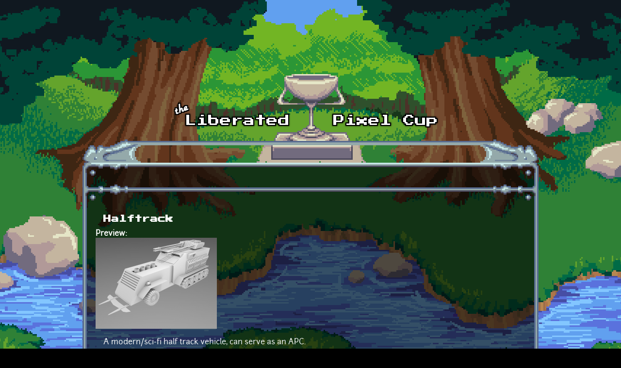

--- FILE ---
content_type: text/html; charset=utf-8
request_url: https://lpc.opengameart.org/content/halftrack
body_size: 4428
content:
<!DOCTYPE html PUBLIC "-//W3C//DTD XHTML+RDFa 1.0//EN"
  "http://www.w3.org/MarkUp/DTD/xhtml-rdfa-1.dtd">
<html xmlns="http://www.w3.org/1999/xhtml" xml:lang="en" version="XHTML+RDFa 1.0" dir="ltr"
  xmlns:content="http://purl.org/rss/1.0/modules/content/"
  xmlns:dc="http://purl.org/dc/terms/"
  xmlns:foaf="http://xmlns.com/foaf/0.1/"
  xmlns:rdfs="http://www.w3.org/2000/01/rdf-schema#"
  xmlns:sioc="http://rdfs.org/sioc/ns#"
  xmlns:sioct="http://rdfs.org/sioc/types#"
  xmlns:skos="http://www.w3.org/2004/02/skos/core#"
  xmlns:xsd="http://www.w3.org/2001/XMLSchema#">

<head profile="http://www.w3.org/1999/xhtml/vocab">
  <meta http-equiv="Content-Type" content="text/html; charset=utf-8" />
<link rel="alternate" type="application/rss+xml" title="The Liberated Pixel Cup Blog" href="http://lpc.opengameart.org/lpc-blog.xml" />
<link rel="shortcut icon" href="https://lpc.opengameart.org/sites/default/files/16icon_0.gif" type="image/gif" />
<meta name="description" content="A modern/sci-fi half track vehicle, can serve as an APC.Made with Blender 2.5.Separate meshes for main body, turret, barrels, wheels, tracks and tires.No rigging, materials or UV map.Quite high detail, with over 26000 vertices and almost 40000 triangles. Most of the vertices/triangles are in the tracks/tires/wheels, which can be replaced." />
<meta name="generator" content="Drupal 7 (http://drupal.org)" />
<link rel="canonical" href="https://lpc.opengameart.org/content/halftrack" />
<link rel="shortlink" href="https://lpc.opengameart.org/node/5799" />
<meta property="og:site_name" content="Liberated Pixel Cup" />
<meta property="og:type" content="article" />
<meta property="og:url" content="https://lpc.opengameart.org/content/halftrack" />
<meta property="og:title" content="Halftrack" />
<meta property="og:description" content="A modern/sci-fi half track vehicle, can serve as an APC.Made with Blender 2.5.Separate meshes for main body, turret, barrels, wheels, tracks and tires.No rigging, materials or UV map.Quite high detail, with over 26000 vertices and almost 40000 triangles. Most of the vertices/triangles are in the tracks/tires/wheels, which can be replaced." />
<meta property="og:updated_time" content="2011-09-06T13:26:18-04:00" />
<meta property="og:image" content="https://lpc.opengameart.org/sites/default/files/HalfTrack01.png" />
<meta property="article:published_time" content="2011-09-06T13:26:18-04:00" />
<meta property="article:modified_time" content="2011-09-06T13:26:18-04:00" />
<meta name="dcterms.title" content="Halftrack" />
<meta name="dcterms.creator" content="Kiith-Sa" />
<meta name="dcterms.description" content="A modern/sci-fi half track vehicle, can serve as an APC.Made with Blender 2.5.Separate meshes for main body, turret, barrels, wheels, tracks and tires.No rigging, materials or UV map.Quite high detail, with over 26000 vertices and almost 40000 triangles. Most of the vertices/triangles are in the tracks/tires/wheels, which can be replaced." />
<meta name="dcterms.publisher" content="OpenGameArt.org" />
<meta name="dcterms.date" content="2011-09-06T13:26-04:00" />
<meta name="dcterms.type" content="Image" />
<meta name="dcterms.format" content="text/html" />
  <title>Halftrack | Liberated Pixel Cup</title>
  <link type="text/css" rel="stylesheet" href="https://lpc.opengameart.org/sites/default/files/css/css_xE-rWrJf-fncB6ztZfd2huxqgxu4WO-qwma6Xer30m4.css" media="all" />
<link type="text/css" rel="stylesheet" href="https://lpc.opengameart.org/sites/default/files/css/css_ff3tJc71Z402cxcrQprs7GRkOQJuOqgs2LWeSWIHHR0.css" media="all" />
<link type="text/css" rel="stylesheet" href="https://lpc.opengameart.org/sites/default/files/css/css_uwmK-1B4lMCRBhcmU9ctrvN20spTzzsJDHC4erG4CYM.css" media="all" />
<link type="text/css" rel="stylesheet" href="https://lpc.opengameart.org/sites/default/files/css/css_F7o0WBr9ck5zGoRwtRV2a7uzvlX4NgMpxuY3AQF0Cw0.css" media="all" />
  <script type="text/javascript" src="https://lpc.opengameart.org/sites/default/files/js/js_YD9ro0PAqY25gGWrTki6TjRUG8TdokmmxjfqpNNfzVU.js"></script>
<script type="text/javascript" src="https://lpc.opengameart.org/sites/default/files/js/js_gHk2gWJ_Qw_jU2qRiUmSl7d8oly1Cx7lQFrqcp3RXcI.js"></script>
<script type="text/javascript">
<!--//--><![CDATA[//><!--
var lightbox_path="/sites/all/modules/oga/lightbox";jQuery(document).ready(function () { jQuery("a.preview-lightbox").lightBox(); });
//--><!]]>
</script>
<script type="text/javascript" src="https://lpc.opengameart.org/sites/default/files/js/js_9bncmYixfTNYGMATt6yVLaNQV0GhvO1_z14bWnF3otY.js"></script>
<script type="text/javascript">
<!--//--><![CDATA[//><!--
var lightbox_path="/sites/all/modules/oga/lightbox";jQuery(document).ready(function () { jQuery("p.lightbox-imgs a, a.lightbox-img").lightBox(); });
//--><!]]>
</script>
<script type="text/javascript" src="https://lpc.opengameart.org/sites/default/files/js/js_d1qjzPAYUDgNOW5brohVGTTRm_OMMBTCDmaT3ZJPjS0.js"></script>
<script type="text/javascript" src="https://lpc.opengameart.org/sites/default/files/js/js_UeBEAEbc9mwYBCmLGJZbAvqME75cihrmosLyuVZQVAU.js"></script>
<script type="text/javascript">
<!--//--><![CDATA[//><!--
jQuery.extend(Drupal.settings, {"basePath":"\/","pathPrefix":"","setHasJsCookie":0,"ajaxPageState":{"theme":"lpc","theme_token":"qI1iUVG80ZhJ6vVvQJxjQG9f_k9WkV3_uFOJ8Y-NQZA","js":{"misc\/jquery.js":1,"misc\/jquery-extend-3.4.0.js":1,"misc\/jquery-html-prefilter-3.5.0-backport.js":1,"misc\/jquery.once.js":1,"misc\/drupal.js":1,"sites\/all\/modules\/entityreference\/js\/entityreference.js":1,"0":1,"sites\/all\/modules\/oga\/lightbox\/js\/jquery.lightbox-0.5.js":1,"1":1,"sites\/all\/modules\/oga\/ajax_dlcount\/ajax_dlcount.js":1,"sites\/all\/themes\/lpc\/lpc.js":1},"css":{"modules\/system\/system.base.css":1,"modules\/system\/system.menus.css":1,"modules\/system\/system.messages.css":1,"modules\/system\/system.theme.css":1,"sites\/all\/modules\/comment_notify\/comment_notify.css":1,"modules\/comment\/comment.css":1,"modules\/field\/theme\/field.css":1,"sites\/all\/modules\/logintoboggan\/logintoboggan.css":1,"modules\/node\/node.css":1,"modules\/search\/search.css":1,"modules\/user\/user.css":1,"modules\/forum\/forum.css":1,"sites\/all\/modules\/views\/css\/views.css":1,"sites\/all\/modules\/ctools\/css\/ctools.css":1,"sites\/all\/modules\/oga\/cctag\/cctag.css":1,"sites\/all\/modules\/oga\/lightbox\/css\/jquery.lightbox-0.5.css":1,"sites\/all\/modules\/ds\/layouts\/ds_3col_stacked_fluid\/ds_3col_stacked_fluid.css":1,"sites\/all\/modules\/ds\/layouts\/ds_2col_stacked\/ds_2col_stacked.css":1,"sites\/all\/themes\/lpc\/lpc.css":1}}});
//--><!]]>
</script>
</head>
<body class="html not-front not-logged-in no-sidebars page-node page-node- page-node-5799 node-type-art domain-lpc-opengameart-org" >
  <div id="skip-link">
    <a href="#main-content" class="element-invisible element-focusable">Skip to main content</a>
  </div>
    
<a href='/'><img src="/sites/all/themes/lpc/media/lpc_logo_nocup.png" id="logo" 
    alt="The Liberated Pixel Cup" /></a>

<div id="header">
<div id="progress_bar_region">
    </div>
<div id="menu_bar">
    </div>
</div>

<div id="content">
    
        <div class='tabs'></div>
    
                <div class='pagetitle'><h2>Halftrack</h2></div>
          <div class="region region-content">
    <div class="ds-2col-stacked node node-art view-mode-full clearfix">

  
      <div class="group-header">
      <div class="field field-name-title field-type-ds field-label-hidden"><div class="field-items"><div class="field-item even" property="dc:title"><h2>Halftrack</h2></div></div></div>    </div>
  
      <div class="group-left left-column">
      <div class="field field-name-author-submitter field-type-ds field-label-above"><div class="field-label">Author:&nbsp;</div><div class="field-items"><div class="field-item even"><span class='username'><a href="/users/kiith-sa">Kiith-Sa</a></span></div></div></div><div class="field field-name-post-date field-type-ds field-label-hidden"><div class="field-items"><div class="field-item even">Tuesday, September 6, 2011 - 13:26</div></div></div><div class="field field-name-field-art-type field-type-taxonomy-term-reference field-label-above"><div class="field-label">Art Type:&nbsp;</div><div class="field-items"><div class="field-item even"><a href="/art-search-advanced?field_art_type_tid%5B%5D=10" typeof="skos:Concept" property="rdfs:label skos:prefLabel" datatype="">3D Art</a></div></div></div><div class="field field-name-field-art-tags field-type-taxonomy-term-reference field-label-above"><div class="field-label">Tags:&nbsp;</div><div class="field-items"><div class="field-item even"><a href="/art-search-advanced?field_art_tags_tid=blender" typeof="skos:Concept" property="rdfs:label skos:prefLabel" datatype="">blender</a></div><div class="field-item odd"><a href="/art-search-advanced?field_art_tags_tid=tank" typeof="skos:Concept" property="rdfs:label skos:prefLabel" datatype="">tank</a></div><div class="field-item even"><a href="/art-search-advanced?field_art_tags_tid=Vehicle" typeof="skos:Concept" property="rdfs:label skos:prefLabel" datatype="">Vehicle</a></div><div class="field-item odd"><a href="/art-search-advanced?field_art_tags_tid=high-poly" typeof="skos:Concept" property="rdfs:label skos:prefLabel" datatype="">high-poly</a></div><div class="field-item even"><a href="/art-search-advanced?field_art_tags_tid=Sci-Fi" typeof="skos:Concept" property="rdfs:label skos:prefLabel" datatype="">Sci-Fi</a></div><div class="field-item odd"><a href="/art-search-advanced?field_art_tags_tid=Modern" typeof="skos:Concept" property="rdfs:label skos:prefLabel" datatype="">Modern</a></div><div class="field-item even"><a href="/art-search-advanced?field_art_tags_tid=Strategy" typeof="skos:Concept" property="rdfs:label skos:prefLabel" datatype="">Strategy</a></div><div class="field-item odd"><a href="/art-search-advanced?field_art_tags_tid=rts" typeof="skos:Concept" property="rdfs:label skos:prefLabel" datatype="">rts</a></div><div class="field-item even"><a href="/art-search-advanced?field_art_tags_tid=Warfare" typeof="skos:Concept" property="rdfs:label skos:prefLabel" datatype="">Warfare</a></div></div></div><div class="field field-name-field-art-licenses field-type-taxonomy-term-reference field-label-above"><div class="field-label">License(s):&nbsp;</div><div class="field-items"><div class="field-item even"><div class='license-icon'><a href='http://creativecommons.org/licenses/by/3.0/' target='_blank'><img src='https://lpc.opengameart.org/sites/default/files/license_images/cc-by.png' alt='' title=''><div class='license-name'>CC-BY 3.0</div></a></div></div><div class="field-item odd"><div class='license-icon'><a href='http://creativecommons.org/licenses/by-sa/3.0/' target='_blank'><img src='https://lpc.opengameart.org/sites/default/files/license_images/cc-by-sa.png' alt='' title=''><div class='license-name'>CC-BY-SA 3.0</div></a></div></div><div class="field-item even"><div class='license-icon'><a href='http://www.gnu.org/licenses/gpl-3.0.html' target='_blank'><img src='https://lpc.opengameart.org/sites/default/files/license_images/gpl.png' alt='' title=''><div class='license-name'>GPL 3.0</div></a></div></div><div class="field-item odd"><div class='license-icon'><a href='http://www.gnu.org/licenses/old-licenses/gpl-2.0.html' target='_blank'><img src='https://lpc.opengameart.org/sites/default/files/license_images/gpl.png' alt='' title=''><div class='license-name'>GPL 2.0</div></a></div></div></div></div><div class="field field-name-collect field-type-ds field-label-above"><div class="field-label">Collections:&nbsp;</div><div class="field-items"><div class="field-item even"><div class='collect-container'><ul><li><a href="/content/science-fiction-vehicles">Science Fiction Vehicles</a></li><li><a href="/content/theme-sci-fi-space">THEME: sci-fi / space</a></li></ul></div></div></div></div><div class="field field-name-favorites field-type-ds field-label-inline clearfix"><div class="field-label">Favorites:&nbsp;</div><div class="field-items"><div class="field-item even">6</div></div></div>    </div>
  
      <div class="group-right right-column">
      <div class="field field-name-field-art-preview field-type-file field-label-above"><div class="field-label">Preview:&nbsp;</div><div class="field-items"><div class="field-item even"><a href="https://lpc.opengameart.org/sites/default/files/HalfTrack01.png" class="preview-lightbox"><img src='https://lpc.opengameart.org/sites/default/files/styles/medium/public/HalfTrack01.png'  alt='Preview'></a></div></div></div><div class="field field-name-body field-type-text-with-summary field-label-hidden"><div class="field-items"><div class="field-item even" property="content:encoded"><p>A modern/sci-fi half track vehicle, can serve as an APC.</p>
<p>Made with Blender 2.5.</p>
<p>Separate meshes for main body, turret, barrels, wheels, tracks and tires.</p>
<p>No rigging, materials or UV map.</p>
<p>Quite high detail, with over 26000 vertices and almost 40000 triangles. Most of the vertices/triangles are in the tracks/tires/wheels, which can be replaced.</p>
</div></div></div><div class="field field-name-field-art-files field-type-file field-label-above"><div class="field-label">File(s):&nbsp;</div><div class="field-items"><div class="field-item even"><span class="file"><img class="file-icon" alt="halftrack-high.blend" title="application/octet-stream" src="/modules/file/icons/application-octet-stream.png" /> <a href="https://lpc.opengameart.org/sites/default/files/halftrack-high.blend" type="application/octet-stream; length=143206" data-fid="8166" target="_blank" download="halftrack-high.blend">halftrack-high.blend</a> 143.2 Kb <span class="dlcount">[<span class="dlcount-number" id="dlcount-8166">284</span> download(s)]</span></span></div></div></div><ul class="links inline"><li class="comment_forbidden first last"><span><a href="/user/login?destination=node/5799%23comment-form">Log in</a> or <a href="/user/register?destination=node/5799%23comment-form">register</a> to post comments</span></li>
</ul>    </div>
  
      <div class="group-footer">
      <div id="comments" class="comment-wrapper">
          <h2 class="title">Comments</h2>
      
  <a id="comment-7059"></a>
<div class="ds-3col-stacked-fluid comment view-mode-full group-two-sidebars group-sidebar-left group-sidebar-right clearfix">

  
  
      <div class="group-left left-side-left">
      <span rel="sioc:has_creator"><a href="/users/cruzr" title="View user profile." class="username" xml:lang="" about="/users/cruzr" typeof="sioc:UserAccount" property="foaf:name" datatype="">CruzR</a></span><div class="field field-name-date-joined field-type-ds field-label-hidden"><div class="field-items"><div class="field-item even"><small><em>joined 14 years 11 months ago</em></small></div></div></div><div class="field field-name-post-date field-type-ds field-label-hidden"><div class="field-items"><div class="field-item even">09/06/2011 - 19:35</div></div></div>    </div>
  
      <div class="group-middle left-side-right">
      <div class="field field-name-art-comment-type-icon field-type-ds field-label-hidden"><div class="field-items"><div class="field-item even"><img typeof="foaf:Image" src="https://lpc.opengameart.org/sites/default/files/styles/icon_64x64/public/comment_type_images/oga-icon-comment.png?itok=Yw-R2vKM" alt="" /></div></div></div><div class="field field-name-ds-user-picture field-type-ds field-label-hidden"><div class="field-items"><div class="field-item even"><a href="/users/cruzr"><img typeof="foaf:Image" src="https://lpc.opengameart.org/sites/default/files/styles/icon_48x48/public/pictures/picture-962-1310918457.png?itok=i7Ky6k6v" alt="CruzR&#039;s picture" title="CruzR&#039;s picture" /></a></div></div></div>    </div>
  
      <div class="group-right right-side">
      <div class="field field-name-comment-body field-type-text-long field-label-hidden"><div class="field-items"><div class="field-item even" property="content:encoded"><p>Nice, you could try to participate in <a href="http://www.blendswap.com/3D-models/news/contest-announcement/">this contest on blendswap</a>.</p>
</div></div></div>    </div>
  
      <div class="group-footer">
      <ul class="links inline"><li class="comment_forbidden first last"><span><a href="/user/login?destination=node/5799%23comment-form">Log in</a> or <a href="/user/register?destination=node/5799%23comment-form">register</a> to post comments</span></li>
</ul>    </div>
  </div>
<a id="comment-7061"></a>
<div class="ds-3col-stacked-fluid comment view-mode-full group-two-sidebars group-sidebar-left group-sidebar-right clearfix">

  
  
      <div class="group-left left-side-left">
      <span rel="sioc:has_creator"><a href="/users/danimal" title="View user profile." class="username" xml:lang="" about="/users/danimal" typeof="sioc:UserAccount" property="foaf:name" datatype="">Danimal</a></span><div class="field field-name-date-joined field-type-ds field-label-hidden"><div class="field-items"><div class="field-item even"><small><em>joined 15 years 6 months ago</em></small></div></div></div><div class="field field-name-post-date field-type-ds field-label-hidden"><div class="field-items"><div class="field-item even">09/07/2011 - 06:42</div></div></div>    </div>
  
      <div class="group-middle left-side-right">
      <div class="field field-name-art-comment-type-icon field-type-ds field-label-hidden"><div class="field-items"><div class="field-item even"><img typeof="foaf:Image" src="https://lpc.opengameart.org/sites/default/files/styles/icon_64x64/public/comment_type_images/oga-icon-comment.png?itok=Yw-R2vKM" alt="" /></div></div></div>    </div>
  
      <div class="group-right right-side">
      <div class="field field-name-comment-body field-type-text-long field-label-hidden"><div class="field-items"><div class="field-item even" property="content:encoded"><p>I like it, except the bumper in the front part which is too strange</p>
</div></div></div>    </div>
  
      <div class="group-footer">
      <ul class="links inline"><li class="comment_forbidden first last"><span><a href="/user/login?destination=node/5799%23comment-form">Log in</a> or <a href="/user/register?destination=node/5799%23comment-form">register</a> to post comments</span></li>
</ul>    </div>
  </div>

  </div>
    </div>
  </div>
  </div>
    </div>

<div id="footer">
    </div>

<a href='/user/login' style='display: block; position: fixed; height: 20px; width: 20px; bottom: 0; left: 0'>&nbsp;</a>

  </body>
</html>
